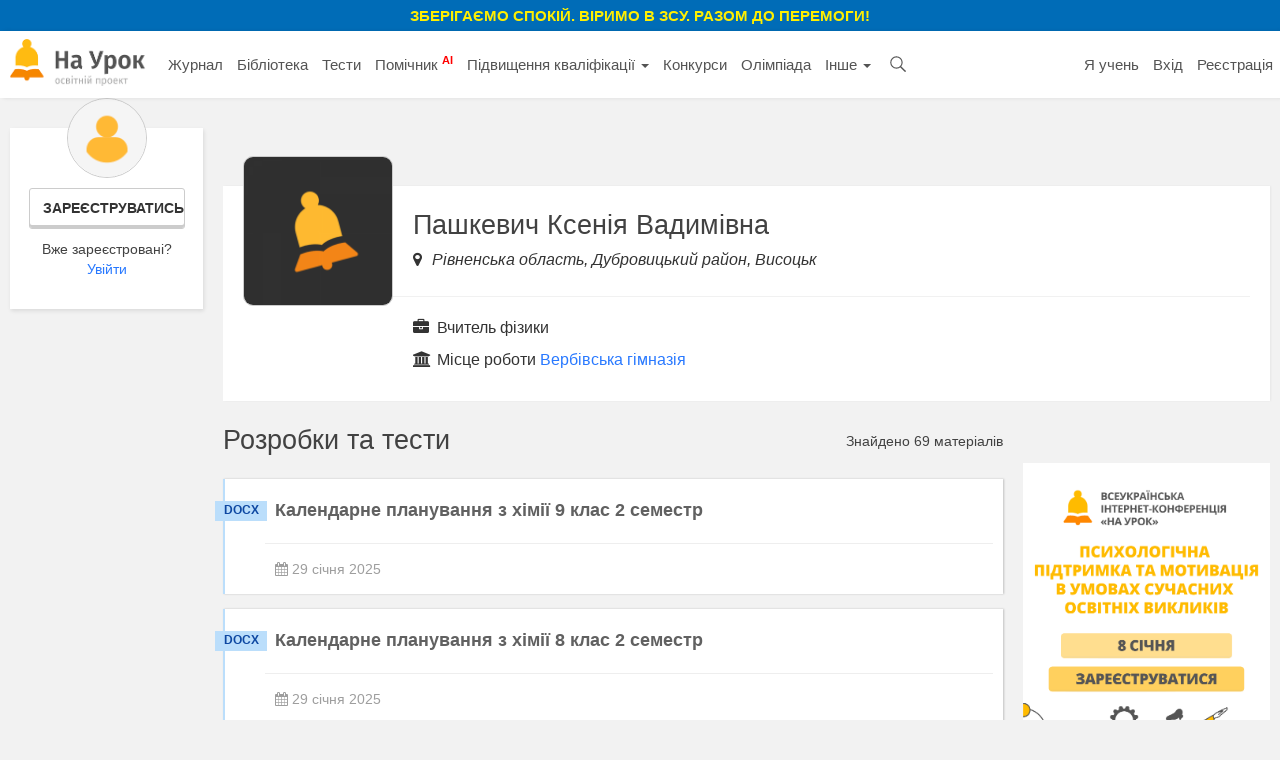

--- FILE ---
content_type: text/html; charset=UTF-8
request_url: https://naurok.com.ua/profile/1852587
body_size: 12297
content:
<!DOCTYPE html>
<html lang="uk-UA">

<head>
    <meta charset="UTF-8">
    <meta http-equiv="X-UA-Compatible" content="IE=edge">
    <meta name="viewport" content="width=device-width, initial-scale=1">
    <meta name="mobile-web-app-capable" content="yes">
    <meta name="apple-mobile-web-app-capable" content="yes">
    <meta name="apple-mobile-web-app-status-bar-style" content="black">
    <meta name="apple-mobile-web-app-title" content="На Урок!">
    <meta name="msapplication-TileColor" content="#5362c2">
    <meta name="facebook-domain-verification" content="9rk85qao66qua0tv6q7wqsh2d1v8nx" />
    <link rel="icon" href="/favicon.ico" type="image/x-icon" />
    <link rel="shortcut icon" href="/favicon.ico" type="image/x-icon" />
    <link rel="manifest" href="/manifest_push.json">

    <meta name="csrf-param" content="_csrf">
<meta name="csrf-token" content="6C-K-Uqnq8CZx-0kjyn1yI2VI28GXEYaaHrWSnzUWZuaadKJeczGttWWqBTDGcWZ-uVTLDASLy8mELUDSeIM7Q==">

    <title>Пашкевич Ксенія Вадимівна - матеріали користувача «На Урок»</title>
    <meta name="google-site-verification" content="_PAYSIZqXxorQuFLK8-yW4jkm-0L1wmWwzeF7nncqtU" />
    <meta name="p:domain_verify" content="e271d058d4ce5f3f27e95941cca71b49" />
    <!-- Global site tag (gtag.js) - Google Analytics -->
<script async src="https://www.googletagmanager.com/gtag/js?id=UA-108352460-1"></script>
<script>
  window.dataLayer = window.dataLayer || [];
  function gtag(){dataLayer.push(arguments);}
  gtag('js', new Date());

  gtag('config', 'UA-108352460-1');
</script>

<!-- Facebook Pixel Code -->
<script nonce="NBEUuxqg">
!function(f,b,e,v,n,t,s){if(f.fbq)return;n=f.fbq=function(){n.callMethod?
n.callMethod.apply(n,arguments):n.queue.push(arguments)};if(!f._fbq)f._fbq=n;
n.push=n;n.loaded=!0;n.version='2.0';n.queue=[];t=b.createElement(e);t.async=!0;
t.src=v;s=b.getElementsByTagName(e)[0];s.parentNode.insertBefore(t,s)}(window,
document,'script','https://connect.facebook.net/en_US/fbevents.js');

fbq('init', '2848658688748262');
fbq('set','agent','tmgoogletagmanager', '2848658688748262');
fbq('track', "PageView");
</script>
<noscript><img height="1" width="1" style="display:none"
src="https://www.facebook.com/tr?id=2848658688748262&ev=PageView&noscript=1"
/></noscript>
<!-- End Facebook Pixel Code →

<!-- Google Tag Manager -->
<script>(function(w,d,s,l,i){w[l]=w[l]||[];w[l].push({'gtm.start':
new Date().getTime(),event:'gtm.js'});var f=d.getElementsByTagName(s)[0],
j=d.createElement(s),dl=l!='dataLayer'?'&l='+l:'';j.async=true;j.src=
'https://www.googletagmanager.com/gtm.js?id='+i+dl;f.parentNode.insertBefore(j,f);
})(window,document,'script','dataLayer','GTM-KV2LQMH');</script>
<!-- End Google Tag Manager -->

    <meta name="description" content="Розробки та тести користувача сайту для вчителів «На Урок» - Пашкевич Ксенія Вадимівна Вчитель фізики">
<meta name="keywords" content="пашкевич, ксенія, вадимівна, матеріали, користувача">
<meta name="author">
<meta property="og:title" content="Пашкевич Ксенія Вадимівна - матеріали користувача «На Урок»">
<meta property="og:description" content="Розробки та тести користувача сайту для вчителів «На Урок» - Пашкевич Ксенія Вадимівна Вчитель фізики">
<meta property="og:type" content="website">
<meta property="og:url">
<meta property="og:image" content="">
<meta property="og:image:width" content="700">
<meta property="og:image:height" content="368">
<meta property="fb:app_id" content="589149888143238">
<meta property="og:locale" content="uk_UA">
<link href="https://naurok.com.ua/profile/1852587" rel="canonical">
<link href="/assets/f0db75bd7fb3b61fd5c2b967f1a77e3e/css/bootstrap.css" rel="stylesheet">
<link href="/css/site.full.css?v1.37.11" rel="stylesheet">
<link href="/css/latest.css?v13.16" rel="stylesheet">
<style>
                .cf-spinner{width:14px;height:14px;border:2px solid #ddd;border-top-color:#007bff;border-radius:50%;animation:cf-spin .8s linear infinite}
                @keyframes cf-spin{to{transform:rotate(360deg)}}
                button:disabled,.btn:disabled,.btn-orange:disabled{opacity:0.6;cursor:not-allowed;pointer-events:none}
                .cf-loader-text{display:flex;align-items:center;gap:6px;font-size:13px;color:#888;padding:8px 0;}
                [class*="field-"][class*="-turnstile"],[class*="field-"][class*="-turnstile"] *{position:absolute!important;left:-9999px!important;top:0!important;width:1px!important;height:1px!important;overflow:hidden!important;clip:rect(0,0,0,0)!important}
            </style>
<script src="https://challenges.cloudflare.com/turnstile/v0/api.js?render=explicit" async defer></script>
    <!-- Facebook Pixel Code -->
    <script>
        !function (f, b, e, v, n, t, s) {
            if (f.fbq) return; n = f.fbq = function () {
                n.callMethod ?
                n.callMethod.apply(n, arguments) : n.queue.push(arguments)
            };
            if (!f._fbq) f._fbq = n; n.push = n; n.loaded = !0; n.version = '2.0';
            n.queue = []; t = b.createElement(e); t.async = !0;
            t.src = v; s = b.getElementsByTagName(e)[0];
            s.parentNode.insertBefore(t, s)
        }(window, document, 'script',
            'https://connect.facebook.net/en_US/fbevents.js');
        fbq('init', '186487121900322');
        fbq('track', 'PageView');
    </script>
    <noscript><img height="1" width="1" style="display:none"
            src="https://www.facebook.com/tr?id=186487121900322&ev=PageView&noscript=1" /></noscript>
    <!-- End Facebook Pixel Code -->


        

</head>

<body><div class="header-promo-webinar hidden-xs" style="    font-weight: bold;
    background: #006cb7;
    padding: 5px;
    text-align: center;
    color: #ffef00;
    font-size: 15px;
    text-transform: uppercase;">
    <div style="font-weight:bold;">Зберігаємо спокій. Віримо в ЗСУ. Разом до перемоги!
    </div>
</div>
<!-- Google Tag Manager (noscript) -->
<noscript><iframe src="https://www.googletagmanager.com/ns.html?id=GTM-KV2LQMH"
height="0" width="0" style="display:none;visibility:hidden"></iframe></noscript>
<!-- End Google Tag Manager (noscript) -->


<div id="fb-root"></div>
<script>(function (d, s, id) {
        var js, fjs = d.getElementsByTagName(s)[0];
        if (d.getElementById(id)) return;
        js = d.createElement(s); js.id = id;
        js.src = 'https://connect.facebook.net/uk_UA/sdk.js#xfbml=1&version=v2.12&appId=202494839791576';
        fjs.parentNode.insertBefore(js, fjs);
    }(document, 'script', 'facebook-jssdk'));</script>
<nav id="w0" class="navbar-inverse navbar-static-top main-nav navbar"><div class="container-fluid"><div class="navbar-header"><button type="button" class="navbar-toggle" data-toggle="collapse" data-target="#w0-collapse"><span class="sr-only">Toggle navigation</span>
<span class="icon-bar"></span>
<span class="icon-bar"></span>
<span class="icon-bar"></span></button><a class="navbar-brand" href="/"><img src="/img/logo4.png" height="47" alt="На Урок для вчителя" /></a></div><div id="w0-collapse" class="collapse navbar-collapse"><ul id="w1" class="navbar-nav nav"><li class="menu-item"><a href="/journal">Журнал</a></li>
<li class="menu-item"><a href="/biblioteka">Бібліотека</a></li>
<li class="menu-item"><a href="/test">Тести</a></li>
<li class="menu-item"><a href="/assistant">Помічник <sup style="color:red; font-weight:bold;">AI</sup></a></li>
<li class="menu-item dropdown dropdown"><a class="dropdown-toggle" href="/upgrade" data-toggle="dropdown">Підвищення кваліфікації <span class="caret"></span></a><ul id="w2" class="dropdown-menu"><li><a href="/upgrade" tabindex="-1">Всі можливості</a></li>
<li><a href="/webinar" tabindex="-1">Вебінари</a></li>
<li><a href="/conference" tabindex="-1">Конференції</a></li>
<li><a href="/courses" tabindex="-1">Курси</a></li></ul></li>
<li class="menu-item"><a href="/konkurs">Конкурси</a></li>
<li class="menu-item"><a href="/olimpiada">Олімпіада</a></li>
<li class="menu-item dropdown dropdown"><a class="dropdown-toggle" href="#" data-toggle="dropdown">Інше <span class="caret"></span></a><ul id="w3" class="dropdown-menu"><li class="menu-item"><a href="/chat" tabindex="-1">Чат <sup style="color:red; font-weight:bold;">AI</sup></a></li>
<li><a href="/labs" tabindex="-1">Лабораторні</a></li>
<li><a href="/project" tabindex="-1">Проєкти</a></li></ul></li>
<li class="menu-item search-menu-item"><a class="head-search-icon" href="javascript:void(0)" onClick="$('.head-search-input').show(); $('.menu-item').hide();"></a></li>
<li><form class="navbar-form head-search-input" action="/site/search" role="search">
                           <div class="head-search-group">
                              <input type="text" name="q" placeholder="Введіть запит" class="form-control" value="" />
                              <button class="head-search-button">&nbsp;</button>
                              <span onClick="$('.head-search-input').hide();  $('.menu-item').show();" class="close-search-form">×</span>
                          </div>

                </form></li></ul><ul id="w4" class="navbar-nav navbar-right nav"><li class="hidden-sm"><a href="https://naurok.ua/start">Я учень</a></li>
<li><a href="/login">Вхід</a></li>
<li class="hidden-sm"><a href="/registration">Реєстрація</a></li></ul></div></div></nav>
       <div class="container-fluid">
                
<div class="library">

        <div class="row">
            <div class="col-md-2">
                                <div class="personal-sidebar profile-sidebar" style="margin-top:0;">
                                            <div class="profile-info">
                            <img class="profile-avatar" src="/img/default-avatar.png" />
                            <div class="profile-reginfo"><a href="#" data-toggle="modal" data-target="#registration" class="btn btn-default btn-sm btn-block">Зареєструватись</a>Вже зареєстровані?<br /><a href="/login">Увійти</a></div>
                        </div>
                    
                </div>
            </div>
            <div class="col-md-10">
                    
                <div class="content-block profile-content-block">
                        <div class="profile-head">
                            <img class="profile-avatar" src="/uploads/avatars/2.png" />
                            <div class="profile-short-about">
                            <h1 class="h1-block">Пашкевич Ксенія Вадимівна</h1>
                                                            <div class="profile-location">
                                    <i class="fa fa-map-marker" aria-hidden="true"></i> Рівненська область, Дубровицький район, Висоцьк                                </div>
                                                        </div>
                        </div>
                        <div class="profile-full-about">
                                                            <div class="profile-info-line profile-position">
                                    <i class="fa fa-briefcase" aria-hidden="true"></i> Вчитель фізики                                </div>
                                                                                    <div class="profile-info-line profile-school">
                                    <i class="fa fa-university" aria-hidden="true"></i> Місце роботи <a href="/school/11345">Вербівська гімназія</a>                                </div>
                                                                </div>
                </div>
                                <div class="row">
                    <div class="col-md-9">
                        <div class="row personal-head" style="margin-top:15px;">
                            <div class=" col-md-8">
                                <div class="h1-title">Розробки та тести</div>
                            </div>
                                                        <div class="col-md-4">
                                <div class="count text-right">Знайдено 69 матеріалів</div>
                            </div>
                                                    </div>
                        <div class="items">
                                                    <div class="file-item docx">
                <div class="filetype">docx</div>
                <div class="row">
                    <div class="col-md-12">
                        <div class="headline"><a href="/kalendarne-planuvannya-z-himi-9-klas-2-semestr-449759.html">Календарне планування з хімії 9 клас 2 семестр</a></div>
                    </div>
                </div>
                <div class="bottom">
                    <div class="row">
                        <div class="col-md-6 col-sm-6 col-xs-12">
                            <div class="meta">
                                <span style="margin-left:0;"><i class="fa fa-calendar" aria-hidden="true"></i> 29 січня 2025</span>
                            </div>
                        </div>
                    </div>
                </div>
            </div>
                                <div class="file-item docx">
                <div class="filetype">docx</div>
                <div class="row">
                    <div class="col-md-12">
                        <div class="headline"><a href="/kalendarne-planuvannya-z-himi-8-klas-2-semestr-449758.html">Календарне планування з хімії 8 клас 2 семестр</a></div>
                    </div>
                </div>
                <div class="bottom">
                    <div class="row">
                        <div class="col-md-6 col-sm-6 col-xs-12">
                            <div class="meta">
                                <span style="margin-left:0;"><i class="fa fa-calendar" aria-hidden="true"></i> 29 січня 2025</span>
                            </div>
                        </div>
                    </div>
                </div>
            </div>
                                <div class="file-item doc">
                <div class="filetype">doc</div>
                <div class="row">
                    <div class="col-md-12">
                        <div class="headline"><a href="/kalendarno-tematichne-planuvannya-z-himi-7-klas-2-semestr-nush-449753.html">Календарно-тематичне планування  з хімії 7 клас 2 семестр НУШ</a></div>
                    </div>
                </div>
                <div class="bottom">
                    <div class="row">
                        <div class="col-md-6 col-sm-6 col-xs-12">
                            <div class="meta">
                                <span style="margin-left:0;"><i class="fa fa-calendar" aria-hidden="true"></i> 29 січня 2025</span>
                            </div>
                        </div>
                    </div>
                </div>
            </div>
                                <div class="file-item docx">
                <div class="filetype">docx</div>
                <div class="row">
                    <div class="col-md-12">
                        <div class="headline"><a href="/kalendarne-planuvannya-fizika-9-klas-do-pidruchnika-v-d-sirotyuka-2-semestr-449751.html">Календарне планування Фізика 9 клас (До підручника В. Д. Сиротюка) 2 семестр</a></div>
                    </div>
                </div>
                <div class="bottom">
                    <div class="row">
                        <div class="col-md-6 col-sm-6 col-xs-12">
                            <div class="meta">
                                <span style="margin-left:0;"><i class="fa fa-calendar" aria-hidden="true"></i> 29 січня 2025</span>
                            </div>
                        </div>
                    </div>
                </div>
            </div>
                                <div class="file-item docx">
                <div class="filetype">docx</div>
                <div class="row">
                    <div class="col-md-12">
                        <div class="headline"><a href="/kalendarno-tematichne-planuvannya-fizika-8-klas-445970.html">Календарно-тематичне планування фізика 8 клас</a></div>
                    </div>
                </div>
                <div class="bottom">
                    <div class="row">
                        <div class="col-md-6 col-sm-6 col-xs-12">
                            <div class="meta">
                                <span style="margin-left:0;"><i class="fa fa-calendar" aria-hidden="true"></i> 14 січня 2025</span>
                            </div>
                        </div>
                    </div>
                </div>
            </div>
                                <div class="file-item docx">
                <div class="filetype">docx</div>
                <div class="row">
                    <div class="col-md-12">
                        <div class="headline"><a href="/kalendarno-tematichne-planuvannya-9-klas-fizika-1-semestr-445969.html">Календарно-тематичне планування 9 клас фізика 1 семестр</a></div>
                    </div>
                </div>
                <div class="bottom">
                    <div class="row">
                        <div class="col-md-6 col-sm-6 col-xs-12">
                            <div class="meta">
                                <span style="margin-left:0;"><i class="fa fa-calendar" aria-hidden="true"></i> 14 січня 2025</span>
                            </div>
                        </div>
                    </div>
                </div>
            </div>
                                <div class="file-item docx">
                <div class="filetype">docx</div>
                <div class="row">
                    <div class="col-md-12">
                        <div class="headline"><a href="/kalendarno-tematichne-planuvannya-fizika-7-klas-1-semestr-445968.html">Календарно-тематичне планування фізика 7 клас 1 семестр</a></div>
                    </div>
                </div>
                <div class="bottom">
                    <div class="row">
                        <div class="col-md-6 col-sm-6 col-xs-12">
                            <div class="meta">
                                <span style="margin-left:0;"><i class="fa fa-calendar" aria-hidden="true"></i> 14 січня 2025</span>
                            </div>
                        </div>
                    </div>
                </div>
            </div>
                                <div class="file-item docx">
                <div class="filetype">docx</div>
                <div class="row">
                    <div class="col-md-12">
                        <div class="headline"><a href="/kalendarne-planuvannya-z-himi-8-klas-1-semestr-423913.html">Календарне планування з хімії 8 клас 1 семестр</a></div>
                    </div>
                </div>
                <div class="bottom">
                    <div class="row">
                        <div class="col-md-6 col-sm-6 col-xs-12">
                            <div class="meta">
                                <span style="margin-left:0;"><i class="fa fa-calendar" aria-hidden="true"></i> 3 жовтня 2024</span>
                            </div>
                        </div>
                    </div>
                </div>
            </div>
                                <div class="file-item docx">
                <div class="filetype">docx</div>
                <div class="row">
                    <div class="col-md-12">
                        <div class="headline"><a href="/kalendarne-planuvannya-z-himi-9-klas-1-semestr-423912.html">Календарне планування з хімії 9 клас 1 семестр</a></div>
                    </div>
                </div>
                <div class="bottom">
                    <div class="row">
                        <div class="col-md-6 col-sm-6 col-xs-12">
                            <div class="meta">
                                <span style="margin-left:0;"><i class="fa fa-calendar" aria-hidden="true"></i> 3 жовтня 2024</span>
                            </div>
                        </div>
                    </div>
                </div>
            </div>
                                <div class="file-item docx">
                <div class="filetype">docx</div>
                <div class="row">
                    <div class="col-md-12">
                        <div class="headline"><a href="/kalendarne-planuvannya-z-fiziki-9-klas-420866.html">Календарне планування з фізики 9 клас</a></div>
                    </div>
                </div>
                <div class="bottom">
                    <div class="row">
                        <div class="col-md-6 col-sm-6 col-xs-12">
                            <div class="meta">
                                <span style="margin-left:0;"><i class="fa fa-calendar" aria-hidden="true"></i> 10 вересня 2024</span>
                            </div>
                        </div>
                    </div>
                </div>
            </div>
                                <div class="file-item docx">
                <div class="filetype">docx</div>
                <div class="row">
                    <div class="col-md-12">
                        <div class="headline"><a href="/kalendarne-planuvannya-z-himi-9-klas-2-semestr-399718.html">Календарне планування з хімії 9 клас 2 семестр</a></div>
                    </div>
                </div>
                <div class="bottom">
                    <div class="row">
                        <div class="col-md-6 col-sm-6 col-xs-12">
                            <div class="meta">
                                <span style="margin-left:0;"><i class="fa fa-calendar" aria-hidden="true"></i> 27 лютого 2024</span>
                            </div>
                        </div>
                    </div>
                </div>
            </div>
                                <div class="file-item docx">
                <div class="filetype">docx</div>
                <div class="row">
                    <div class="col-md-12">
                        <div class="headline"><a href="/kalendarne-planuvannya-z-himi-8-klas-2-semestr-399716.html">Календарне планування з хімії 8 клас 2 семестр</a></div>
                    </div>
                </div>
                <div class="bottom">
                    <div class="row">
                        <div class="col-md-6 col-sm-6 col-xs-12">
                            <div class="meta">
                                <span style="margin-left:0;"><i class="fa fa-calendar" aria-hidden="true"></i> 27 лютого 2024</span>
                            </div>
                        </div>
                    </div>
                </div>
            </div>
                                <div class="file-item doc">
                <div class="filetype">doc</div>
                <div class="row">
                    <div class="col-md-12">
                        <div class="headline"><a href="/kalendarne-planuvannya-z-himi-7-klas-2-semestr-399715.html">Календарне планування з хімії 7 клас 2 семестр</a></div>
                    </div>
                </div>
                <div class="bottom">
                    <div class="row">
                        <div class="col-md-6 col-sm-6 col-xs-12">
                            <div class="meta">
                                <span style="margin-left:0;"><i class="fa fa-calendar" aria-hidden="true"></i> 27 лютого 2024</span>
                            </div>
                        </div>
                    </div>
                </div>
            </div>
                                <div class="file-item docx">
                <div class="filetype">docx</div>
                <div class="row">
                    <div class="col-md-12">
                        <div class="headline"><a href="/kalendarne-planuvannya-z-fiziki-9-klas-2-semestr-399711.html">Календарне планування з фізики 9 клас 2 семестр</a></div>
                    </div>
                </div>
                <div class="bottom">
                    <div class="row">
                        <div class="col-md-6 col-sm-6 col-xs-12">
                            <div class="meta">
                                <span style="margin-left:0;"><i class="fa fa-calendar" aria-hidden="true"></i> 27 лютого 2024</span>
                            </div>
                        </div>
                    </div>
                </div>
            </div>
                                <div class="file-item pptx">
                <div class="filetype">pptx</div>
                <div class="row">
                    <div class="col-md-12">
                        <div class="headline"><a href="/vischi-karbonovi-kisloti-stearinova-palmitinova-ole-nova-milo-yogo-sklad-miyna-diya-399708.html">Вищі карбонові кислоти: стеаринова, пальмітинова, олеїнова. Мило, його склад, мийна дія</a></div>
                    </div>
                </div>
                <div class="bottom">
                    <div class="row">
                        <div class="col-md-6 col-sm-6 col-xs-12">
                            <div class="meta">
                                <span style="margin-left:0;"><i class="fa fa-calendar" aria-hidden="true"></i> 27 лютого 2024</span>
                            </div>
                        </div>
                    </div>
                </div>
            </div>
                                <div class="file-item docx">
                <div class="filetype">docx</div>
                <div class="row">
                    <div class="col-md-12">
                        <div class="headline"><a href="/kalendarne-planuvannya-z-fiziki-8-klas-2-semestr-399706.html">Календарне планування з фізики 8 клас 2 семестр</a></div>
                    </div>
                </div>
                <div class="bottom">
                    <div class="row">
                        <div class="col-md-6 col-sm-6 col-xs-12">
                            <div class="meta">
                                <span style="margin-left:0;"><i class="fa fa-calendar" aria-hidden="true"></i> 27 лютого 2024</span>
                            </div>
                        </div>
                    </div>
                </div>
            </div>
                                <div class="file-item docx">
                <div class="filetype">docx</div>
                <div class="row">
                    <div class="col-md-12">
                        <div class="headline"><a href="/kalendarne-planuvannya-z-fiziki-7-klas-2-semestr-399704.html">Календарне планування з фізики 7 клас 2 семестр</a></div>
                    </div>
                </div>
                <div class="bottom">
                    <div class="row">
                        <div class="col-md-6 col-sm-6 col-xs-12">
                            <div class="meta">
                                <span style="margin-left:0;"><i class="fa fa-calendar" aria-hidden="true"></i> 27 лютого 2024</span>
                            </div>
                        </div>
                    </div>
                </div>
            </div>
                                <div class="file-item docx">
                <div class="filetype">docx</div>
                <div class="row">
                    <div class="col-md-12">
                        <div class="headline"><a href="/zhurnal-instruktazhiv-bezpeki-zhittediyalnosti-384979.html">Журнал інструктажів безпеки життєдіяльності</a></div>
                    </div>
                </div>
                <div class="bottom">
                    <div class="row">
                        <div class="col-md-6 col-sm-6 col-xs-12">
                            <div class="meta">
                                <span style="margin-left:0;"><i class="fa fa-calendar" aria-hidden="true"></i> 3 січня 2024</span>
                            </div>
                        </div>
                    </div>
                </div>
            </div>
                                <div class="file-item docx">
                <div class="filetype">docx</div>
                <div class="row">
                    <div class="col-md-12">
                        <div class="headline"><a href="/kalendarne-planuvannya-z-fiziki-11-klas-2-semestr-340468.html">Календарне планування з фізики 11 клас 2 семестр</a></div>
                    </div>
                </div>
                <div class="bottom">
                    <div class="row">
                        <div class="col-md-6 col-sm-6 col-xs-12">
                            <div class="meta">
                                <span style="margin-left:0;"><i class="fa fa-calendar" aria-hidden="true"></i> 14 березня 2023</span>
                            </div>
                        </div>
                    </div>
                </div>
            </div>
                                <div class="file-item docx">
                <div class="filetype">docx</div>
                <div class="row">
                    <div class="col-md-12">
                        <div class="headline"><a href="/kalendarne-planuvannya-z-fiziki-10-klas-2-semestr-340464.html">Календарне планування з фізики 10 клас 2 семестр</a></div>
                    </div>
                </div>
                <div class="bottom">
                    <div class="row">
                        <div class="col-md-6 col-sm-6 col-xs-12">
                            <div class="meta">
                                <span style="margin-left:0;"><i class="fa fa-calendar" aria-hidden="true"></i> 14 березня 2023</span>
                            </div>
                        </div>
                    </div>
                </div>
            </div>
                                <div class="file-item docx">
                <div class="filetype">docx</div>
                <div class="row">
                    <div class="col-md-12">
                        <div class="headline"><a href="/kalendarne-planuvannya-z-fiziki-9-klas-2-semestr-340457.html">Календарне планування з фізики 9 клас 2 семестр</a></div>
                    </div>
                </div>
                <div class="bottom">
                    <div class="row">
                        <div class="col-md-6 col-sm-6 col-xs-12">
                            <div class="meta">
                                <span style="margin-left:0;"><i class="fa fa-calendar" aria-hidden="true"></i> 14 березня 2023</span>
                            </div>
                        </div>
                    </div>
                </div>
            </div>
                                <div class="file-item docx">
                <div class="filetype">docx</div>
                <div class="row">
                    <div class="col-md-12">
                        <div class="headline"><a href="/kalendarne-planuvannya-z-fiziki-8-klas-2-semestr-340456.html">Календарне планування з фізики 8 клас 2 семестр</a></div>
                    </div>
                </div>
                <div class="bottom">
                    <div class="row">
                        <div class="col-md-6 col-sm-6 col-xs-12">
                            <div class="meta">
                                <span style="margin-left:0;"><i class="fa fa-calendar" aria-hidden="true"></i> 14 березня 2023</span>
                            </div>
                        </div>
                    </div>
                </div>
            </div>
                                <div class="file-item docx">
                <div class="filetype">docx</div>
                <div class="row">
                    <div class="col-md-12">
                        <div class="headline"><a href="/kalendarne-planuvannya-z-fiziki-7-klas-2-semestr-340455.html">Календарне планування з фізики 7 клас 2 семестр</a></div>
                    </div>
                </div>
                <div class="bottom">
                    <div class="row">
                        <div class="col-md-6 col-sm-6 col-xs-12">
                            <div class="meta">
                                <span style="margin-left:0;"><i class="fa fa-calendar" aria-hidden="true"></i> 14 березня 2023</span>
                            </div>
                        </div>
                    </div>
                </div>
            </div>
                                <div class="file-item zip">
                <div class="filetype">ТЕСТ</div>
                <div class="row">
                    <div class="col-md-12">
                        <div class="headline"><a href="/test/zakoni-vidbivannya-1953575.html">Закони відбивання</a></div>
                    </div>
                </div>
                <div class="bottom">
                    <div class="row">
                        <div class="col-md-6 col-sm-6 col-xs-12">
                            <div class="meta">
                                <span style="margin-left:0;"><i class="fa fa-calendar" aria-hidden="true"></i> 24 січня 2023</span>
                            </div>
                        </div>
                    </div>
                </div>
            </div>
                                <div class="file-item docx">
                <div class="filetype">docx</div>
                <div class="row">
                    <div class="col-md-12">
                        <div class="headline"><a href="/kalendarne-planuvannya-z-fiziki-10-klas-1-semestr-301446.html">Календарне планування з фізики 10 клас 1 семестр</a></div>
                    </div>
                </div>
                <div class="bottom">
                    <div class="row">
                        <div class="col-md-6 col-sm-6 col-xs-12">
                            <div class="meta">
                                <span style="margin-left:0;"><i class="fa fa-calendar" aria-hidden="true"></i> 25 вересня 2022</span>
                            </div>
                        </div>
                    </div>
                </div>
            </div>
                                <div class="file-item docx">
                <div class="filetype">docx</div>
                <div class="row">
                    <div class="col-md-12">
                        <div class="headline"><a href="/kalendarne-planuvannya-z-astronomi-11-klas-1-semestr-301443.html">Календарне планування з астрономії 11 клас 1 семестр</a></div>
                    </div>
                </div>
                <div class="bottom">
                    <div class="row">
                        <div class="col-md-6 col-sm-6 col-xs-12">
                            <div class="meta">
                                <span style="margin-left:0;"><i class="fa fa-calendar" aria-hidden="true"></i> 25 вересня 2022</span>
                            </div>
                        </div>
                    </div>
                </div>
            </div>
                                <div class="file-item ppt">
                <div class="filetype">ppt</div>
                <div class="row">
                    <div class="col-md-12">
                        <div class="headline"><a href="/poslidovne-ta-paralelne-z-ednannya-providnikiv-vprava-32-prezentaciya-299385.html">Послідовне та паралельне з'єднання провідників. Вправа 32. Презентація</a></div>
                    </div>
                </div>
                <div class="bottom">
                    <div class="row">
                        <div class="col-md-6 col-sm-6 col-xs-12">
                            <div class="meta">
                                <span style="margin-left:0;"><i class="fa fa-calendar" aria-hidden="true"></i> 5 вересня 2022</span>
                            </div>
                        </div>
                    </div>
                </div>
            </div>
                                <div class="file-item pptx">
                <div class="filetype">pptx</div>
                <div class="row">
                    <div class="col-md-12">
                        <div class="headline"><a href="/rozv-yazuvannya-zadach-vprava-nomer-31-prezentaciya-299384.html">Розв'язування задач (Вправа номер 31) Презентація</a></div>
                    </div>
                </div>
                <div class="bottom">
                    <div class="row">
                        <div class="col-md-6 col-sm-6 col-xs-12">
                            <div class="meta">
                                <span style="margin-left:0;"><i class="fa fa-calendar" aria-hidden="true"></i> 5 вересня 2022</span>
                            </div>
                        </div>
                    </div>
                </div>
            </div>
                                <div class="file-item pptx">
                <div class="filetype">pptx</div>
                <div class="row">
                    <div class="col-md-12">
                        <div class="headline"><a href="/kilkisniy-sklad-rozchinu-masova-chastka-rozchineno-rechovini-prezentaciya-299383.html">Кількісний склад розчину. Масова частка  розчиненої  речовини. Презентація</a></div>
                    </div>
                </div>
                <div class="bottom">
                    <div class="row">
                        <div class="col-md-6 col-sm-6 col-xs-12">
                            <div class="meta">
                                <span style="margin-left:0;"><i class="fa fa-calendar" aria-hidden="true"></i> 5 вересня 2022</span>
                            </div>
                        </div>
                    </div>
                </div>
            </div>
                                <div class="file-item pptx">
                <div class="filetype">pptx</div>
                <div class="row">
                    <div class="col-md-12">
                        <div class="headline"><a href="/rozv-yazuvannya-zadach-z-temi-poslidovne-z-ednannya-providnikiv-295556.html">Розв’язування задач з теми Послідовне з’єднання провідників</a></div>
                    </div>
                </div>
                <div class="bottom">
                    <div class="row">
                        <div class="col-md-6 col-sm-6 col-xs-12">
                            <div class="meta">
                                <span style="margin-left:0;"><i class="fa fa-calendar" aria-hidden="true"></i> 21 червня 2022</span>
                            </div>
                        </div>
                    </div>
                </div>
            </div>
                                <div class="file-item ppt">
                <div class="filetype">ppt</div>
                <div class="row">
                    <div class="col-md-12">
                        <div class="headline"><a href="/poslidovne-ta-paralelne-z-ednannya-providnikiv-295555.html">Послідовне та паралельне  з'єднання провідників</a></div>
                    </div>
                </div>
                <div class="bottom">
                    <div class="row">
                        <div class="col-md-6 col-sm-6 col-xs-12">
                            <div class="meta">
                                <span style="margin-left:0;"><i class="fa fa-calendar" aria-hidden="true"></i> 21 червня 2022</span>
                            </div>
                        </div>
                    </div>
                </div>
            </div>
                                <div class="file-item pptx">
                <div class="filetype">pptx</div>
                <div class="row">
                    <div class="col-md-12">
                        <div class="headline"><a href="/mehanichna-robota-odinicya-roboti-rozv-yazuvannya-zadach-295553.html">Механічна робота. Одиниця роботи Розв'язування задач</a></div>
                    </div>
                </div>
                <div class="bottom">
                    <div class="row">
                        <div class="col-md-6 col-sm-6 col-xs-12">
                            <div class="meta">
                                <span style="margin-left:0;"><i class="fa fa-calendar" aria-hidden="true"></i> 21 червня 2022</span>
                            </div>
                        </div>
                    </div>
                </div>
            </div>
                                <div class="file-item ppt">
                <div class="filetype">ppt</div>
                <div class="row">
                    <div class="col-md-12">
                        <div class="headline"><a href="/prezentaciya-na-temu-vidi-samostiynih-gazovih-rozryadiv-295552.html">Презентація на тему “Види самостійних  газових розрядів”</a></div>
                    </div>
                </div>
                <div class="bottom">
                    <div class="row">
                        <div class="col-md-6 col-sm-6 col-xs-12">
                            <div class="meta">
                                <span style="margin-left:0;"><i class="fa fa-calendar" aria-hidden="true"></i> 21 червня 2022</span>
                            </div>
                        </div>
                    </div>
                </div>
            </div>
                                <div class="file-item pptx">
                <div class="filetype">pptx</div>
                <div class="row">
                    <div class="col-md-12">
                        <div class="headline"><a href="/pidsumkovi-zadachi-z-himi-pidgotovka-do-kontrolno-295551.html">Підсумкові задачі з хімії (підготовка до контрольної)</a></div>
                    </div>
                </div>
                <div class="bottom">
                    <div class="row">
                        <div class="col-md-6 col-sm-6 col-xs-12">
                            <div class="meta">
                                <span style="margin-left:0;"><i class="fa fa-calendar" aria-hidden="true"></i> 21 червня 2022</span>
                            </div>
                        </div>
                    </div>
                </div>
            </div>
                                <div class="file-item pptx">
                <div class="filetype">pptx</div>
                <div class="row">
                    <div class="col-md-12">
                        <div class="headline"><a href="/suma-neskinchenno-geometrichno-progresi-yakscho-q-291829.html">Сума нескінченної геометричної прогресії, якщо |q|</a></div>
                    </div>
                </div>
                <div class="bottom">
                    <div class="row">
                        <div class="col-md-6 col-sm-6 col-xs-12">
                            <div class="meta">
                                <span style="margin-left:0;"><i class="fa fa-calendar" aria-hidden="true"></i> 4 травня 2022</span>
                            </div>
                        </div>
                    </div>
                </div>
            </div>
                                <div class="file-item pptx">
                <div class="filetype">pptx</div>
                <div class="row">
                    <div class="col-md-12">
                        <div class="headline"><a href="/rozrahunok-oporu-providnika-pitomiy-opir-rechovini-reostati-rozv-yazuvannya-zadach-291264.html">Розрахунок опору провідника. Питомий опір речовини. Реостати. Розв'язування задач</a></div>
                    </div>
                </div>
                <div class="bottom">
                    <div class="row">
                        <div class="col-md-6 col-sm-6 col-xs-12">
                            <div class="meta">
                                <span style="margin-left:0;"><i class="fa fa-calendar" aria-hidden="true"></i> 27 квітня 2022</span>
                            </div>
                        </div>
                    </div>
                </div>
            </div>
                                <div class="file-item ppt">
                <div class="filetype">ppt</div>
                <div class="row">
                    <div class="col-md-12">
                        <div class="headline"><a href="/geometrichna-progresiya-291263.html">Геометрична прогресія</a></div>
                    </div>
                </div>
                <div class="bottom">
                    <div class="row">
                        <div class="col-md-6 col-sm-6 col-xs-12">
                            <div class="meta">
                                <span style="margin-left:0;"><i class="fa fa-calendar" aria-hidden="true"></i> 27 квітня 2022</span>
                            </div>
                        </div>
                    </div>
                </div>
            </div>
                                <div class="file-item ppt">
                <div class="filetype">ppt</div>
                <div class="row">
                    <div class="col-md-12">
                        <div class="headline"><a href="/inercialni-sistemi-vidliku-pershiy-ta-drugiy-zakoni-nyutona-prezentaciya-290448.html">Інерціальні системи відліку. Перший та другий закони Ньютона презентація</a></div>
                    </div>
                </div>
                <div class="bottom">
                    <div class="row">
                        <div class="col-md-6 col-sm-6 col-xs-12">
                            <div class="meta">
                                <span style="margin-left:0;"><i class="fa fa-calendar" aria-hidden="true"></i> 14 квітня 2022</span>
                            </div>
                        </div>
                    </div>
                </div>
            </div>
                                <div class="file-item pptx">
                <div class="filetype">pptx</div>
                <div class="row">
                    <div class="col-md-12">
                        <div class="headline"><a href="/rozrahunok-oporu-providnika-pitomiy-opir-rechovini-reostati-prezentaciya-290447.html">Розрахунок опору провідника. Питомий опір речовини. Реостати презентація</a></div>
                    </div>
                </div>
                <div class="bottom">
                    <div class="row">
                        <div class="col-md-6 col-sm-6 col-xs-12">
                            <div class="meta">
                                <span style="margin-left:0;"><i class="fa fa-calendar" aria-hidden="true"></i> 14 квітня 2022</span>
                            </div>
                        </div>
                    </div>
                </div>
            </div>
                                <div class="file-item pptx">
                <div class="filetype">pptx</div>
                <div class="row">
                    <div class="col-md-12">
                        <div class="headline"><a href="/sudnoplavstvo-ta-povitroplavannya-prezentaciya-290446.html">Судноплавство та повітроплавання презентація</a></div>
                    </div>
                </div>
                <div class="bottom">
                    <div class="row">
                        <div class="col-md-6 col-sm-6 col-xs-12">
                            <div class="meta">
                                <span style="margin-left:0;"><i class="fa fa-calendar" aria-hidden="true"></i> 14 квітня 2022</span>
                            </div>
                        </div>
                    </div>
                </div>
            </div>
                                <div class="file-item docx">
                <div class="filetype">docx</div>
                <div class="row">
                    <div class="col-md-12">
                        <div class="headline"><a href="/kontrolna-robota-z-fiziki-9-klas-mehanichni-ta-elektromagnitni-hvili-284419.html">Контрольна робота з фізики 9 клас «Механічні та електромагнітні хвилі»</a></div>
                    </div>
                </div>
                <div class="bottom">
                    <div class="row">
                        <div class="col-md-6 col-sm-6 col-xs-12">
                            <div class="meta">
                                <span style="margin-left:0;"><i class="fa fa-calendar" aria-hidden="true"></i> 18 лютого 2022</span>
                            </div>
                        </div>
                    </div>
                </div>
            </div>
                                <div class="file-item docx">
                <div class="filetype">docx</div>
                <div class="row">
                    <div class="col-md-12">
                        <div class="headline"><a href="/kalendarne-planuvannya-z-geometri-9-klas-2-semestr-284412.html">Календарне планування з геометрії 9 клас 2 семестр</a></div>
                    </div>
                </div>
                <div class="bottom">
                    <div class="row">
                        <div class="col-md-6 col-sm-6 col-xs-12">
                            <div class="meta">
                                <span style="margin-left:0;"><i class="fa fa-calendar" aria-hidden="true"></i> 18 лютого 2022</span>
                            </div>
                        </div>
                    </div>
                </div>
            </div>
                                <div class="file-item docx">
                <div class="filetype">docx</div>
                <div class="row">
                    <div class="col-md-12">
                        <div class="headline"><a href="/kontrolna-robota-fizika-8-klas-elektrichne-pole-284411.html">Контрольна робота фізика 8 клас Електричне поле</a></div>
                    </div>
                </div>
                <div class="bottom">
                    <div class="row">
                        <div class="col-md-6 col-sm-6 col-xs-12">
                            <div class="meta">
                                <span style="margin-left:0;"><i class="fa fa-calendar" aria-hidden="true"></i> 18 лютого 2022</span>
                            </div>
                        </div>
                    </div>
                </div>
            </div>
                                <div class="file-item docx">
                <div class="filetype">docx</div>
                <div class="row">
                    <div class="col-md-12">
                        <div class="headline"><a href="/kontrolna-robota-fizika-atoma-ta-atomnogo-yadra-283481.html">Контрольна робота фізика атома та атомного ядра</a></div>
                    </div>
                </div>
                <div class="bottom">
                    <div class="row">
                        <div class="col-md-6 col-sm-6 col-xs-12">
                            <div class="meta">
                                <span style="margin-left:0;"><i class="fa fa-calendar" aria-hidden="true"></i> 15 лютого 2022</span>
                            </div>
                        </div>
                    </div>
                </div>
            </div>
                                <div class="file-item zip">
                <div class="filetype">ТЕСТ</div>
                <div class="row">
                    <div class="col-md-12">
                        <div class="headline"><a href="/test/elektrichniy-strum-di-elektrichnogo-strumu-1303467.html">Електричний струм. Дії електричного струму</a></div>
                    </div>
                </div>
                <div class="bottom">
                    <div class="row">
                        <div class="col-md-6 col-sm-6 col-xs-12">
                            <div class="meta">
                                <span style="margin-left:0;"><i class="fa fa-calendar" aria-hidden="true"></i> 13 лютого 2022</span>
                            </div>
                        </div>
                    </div>
                </div>
            </div>
                                <div class="file-item zip">
                <div class="filetype">ТЕСТ</div>
                <div class="row">
                    <div class="col-md-12">
                        <div class="headline"><a href="/test/spolucheni-posudini-manometri-1303267.html">Сполучені посудини. Манометри</a></div>
                    </div>
                </div>
                <div class="bottom">
                    <div class="row">
                        <div class="col-md-6 col-sm-6 col-xs-12">
                            <div class="meta">
                                <span style="margin-left:0;"><i class="fa fa-calendar" aria-hidden="true"></i> 13 лютого 2022</span>
                            </div>
                        </div>
                    </div>
                </div>
            </div>
                                <div class="file-item docx">
                <div class="filetype">docx</div>
                <div class="row">
                    <div class="col-md-12">
                        <div class="headline"><a href="/kontrolna-robota-z-algebri-279443.html">Контрольна робота з алгебри</a></div>
                    </div>
                </div>
                <div class="bottom">
                    <div class="row">
                        <div class="col-md-6 col-sm-6 col-xs-12">
                            <div class="meta">
                                <span style="margin-left:0;"><i class="fa fa-calendar" aria-hidden="true"></i> 3 лютого 2022</span>
                            </div>
                        </div>
                    </div>
                </div>
            </div>
                                <div class="file-item doc">
                <div class="filetype">doc</div>
                <div class="row">
                    <div class="col-md-12">
                        <div class="headline"><a href="/kalendarne-planuvannya-z-himi-7-klas-2-semestr-278005.html">Календарне планування з хімії 7 клас 2 семестр</a></div>
                    </div>
                </div>
                <div class="bottom">
                    <div class="row">
                        <div class="col-md-6 col-sm-6 col-xs-12">
                            <div class="meta">
                                <span style="margin-left:0;"><i class="fa fa-calendar" aria-hidden="true"></i> 31 січня 2022</span>
                            </div>
                        </div>
                    </div>
                </div>
            </div>
                                <div class="file-item pptx">
                <div class="filetype">pptx</div>
                <div class="row">
                    <div class="col-md-12">
                        <div class="headline"><a href="/radiaciyni-katastrofi-278003.html">Радіаційні катастрофи</a></div>
                    </div>
                </div>
                <div class="bottom">
                    <div class="row">
                        <div class="col-md-6 col-sm-6 col-xs-12">
                            <div class="meta">
                                <span style="margin-left:0;"><i class="fa fa-calendar" aria-hidden="true"></i> 31 січня 2022</span>
                            </div>
                        </div>
                    </div>
                </div>
            </div>
                                <div class="file-item ppt">
                <div class="filetype">ppt</div>
                <div class="row">
                    <div class="col-md-12">
                        <div class="headline"><a href="/prezentaciya-izotopi-radioaktivnist-276476.html">Презентація Ізотопи. Радіоактивність</a></div>
                    </div>
                </div>
                <div class="bottom">
                    <div class="row">
                        <div class="col-md-6 col-sm-6 col-xs-12">
                            <div class="meta">
                                <span style="margin-left:0;"><i class="fa fa-calendar" aria-hidden="true"></i> 25 січня 2022</span>
                            </div>
                        </div>
                    </div>
                </div>
            </div>
            <ul class="pagination"><li class="prev disabled"><span>&laquo;</span></li>
<li class="active"><a href="/profile/1852587" data-page="0">1</a></li>
<li><a href="/profile/1852587?storinka=2" data-page="1">2</a></li>
<li class="next"><a href="/profile/1852587?storinka=2" data-page="1">&raquo;</a></li></ul>                        </div>
                    </div>
                    <div class="col-md-3">
                        <div class="index-sidebar" style="margin-top:47px;">
                            <a class="show-time-item margbottom" href="/site/go/694"><img src="https://naurok.com.ua/uploads/banner/694/1767188270.png" width="100%" alt="" target="_blank"></a>
                                                                                    
                            <div class="promo-cert promo-cert-top">
                    <div class="promo-cert-preview">
                        <img src="/img/mart-cert-lg.png" />
                    </div>
                    <div class="promo-cert-name">Безкоштовний сертифікат<br />про публікацію авторської розробки</div>

                        <div style="font-size:12px;">Щоб отримати, додайте розробку</div>
                        <br />
                        <a class="btn btn-primary btn-block" href="/biblioteka/upload"><i class="fa fa-plus" aria-hidden="true"></i> Додати розробку</a>                </div>

                                                                    <div style="height:154px; margin-bottom:15px;">
                                <div class="fb-page" data-href="https://www.facebook.com/naurok.com.ua"  data-small-header="true" data-adapt-container-width="true" data-hide-cover="false" data-show-facepile="true"><blockquote cite="https://www.facebook.com/naurok.com.ua" class="fb-xfbml-parse-ignore"><a href="https://www.facebook.com/naurok.com.ua">&nbsp;</a></blockquote></div>
                            </div>
                        </div>
                    </div>
                </div>
            </div>

        </div>

</div>

                    </div><!-- /.container -->
                
                


        <style>
.field-turnstile{
      display: none;
}
</style>
      
<footer class="site-footer">
    <div class="site-footer__document-check">
        <div class="container-fluid">
             <form id="w5" action="/proof" method="POST">
<input type="hidden" name="_csrf" value="6C-K-Uqnq8CZx-0kjyn1yI2VI28GXEYaaHrWSnzUWZuaadKJeczGttWWqBTDGcWZ-uVTLDASLy8mELUDSeIM7Q==">                 <div class="row">
                      <div class="col-xs-12 text-center">
                          <span class="site-footer__title">
                          Перевірка виданих документів
                      </span>
                      </div>
                      <div class="col-xs-12 text-center">
                          <small class="site-footer__title site-footer__title--small">
                          Вкажіть номер документа (використовуйте кириличну розкладку)
                      </small>
                      </div>
                      <div class="col-xs-12">
                          <div class="site-footer__form">
                             <div class="site-footer__input-wrapper">
                                  <input type="text" name="number" value="" placeholder="ВXXX-XXXX" >
                             </div>
                             <div class="site-footer__button-wrapper">
                                  <button type="submit">ПЕРЕВІРИТИ</button>
                             </div>

                          </div>
                      </div>
                 </div>
            </form>        </div>
    </div>

    <div class="site-footer__main">
        <div class="container-fluid">
           <div class="row site-footer__main-row">
                 <div class="col-xs-6 col-md-3">
                    <ul class="site-footer__list">
                       <li>
                            <span class="site-footer__title">
                                Підвищення кваліфікації
                            </span>
                       </li>
                       <li><a class="site-footer__item" href="/upgrade">Підвищення кваліфікації</a></li>
                       <li><a class="site-footer__item" href="/webinar">Вебінари</a></li>
                       <li><a class="site-footer__item" href="/conference">Конференції</a></li>
                       <li><a class="site-footer__item" href="/courses">Курси</a></li>

                    </ul>
                </div>
                <div class="col-xs-6 col-md-3">
                    <ul class="site-footer__list">
                       <li>
                            <span class="site-footer__title">
                                Розділи
                            </span>
                       </li>
                       <li><a class="site-footer__item" href="/journal">Журнал</a></li>
                       <li><a class="site-footer__item" href="/biblioteka">Бібліотека розробок</a></li>
                       <li><a class="site-footer__item" href="/test">Тести</a></li>
                       <li><a class="site-footer__item" href="/labs">Лабораторні роботи</a></li>
                       <li><a class="site-footer__item" href="/project">Проєкти</a></li>
                       <li><a class="site-footer__item" href="/konkurs">Конкурси</a></li>
                       <li><a class="site-footer__item" href="/olimpiada">Олімпіади</a></li>
                       <li><a class="site-footer__item" href="/assistant">Штучний інтелект для вчителів</a></li>
                       <li><a class="site-footer__item" href="https://naurok.ua/course/english">Курси англійської мови</a>                                           </ul>
                </div>

                <div class="col-xs-6 col-md-3 site-footer__social">
                    <ul class="site-footer__list">
                       <li>
                            <span class="site-footer__title">
                                Про нас
                            </span>
                       </li>
                       <li><a class="site-footer__item" href="/page/about">Про «На Урок»</a></li>
                       <li><a class="site-footer__item" href="/school/request">Співпраця закладів освіти</a></li>
                    </ul>
                    <a href="/page/contact-us" class="button button--primary">
                       Зворотний зв'язок
                    </a>
                    <div class="site-footer__social-group">
                       <a target="_blank" href="https://www.youtube.com/channel/UCMCYaKTwZ1Olw1fuzLvgA_Q" class="site-footer__social-item site-footer__social-item--youtube">
                            <img src="/img/footer/youtube-ico.svg" alt="">
                       </a>
                       <a target="_blank" href="https://www.facebook.com/naurok.com.ua/" class="site-footer__social-item site-footer__social-item--facebook">
                            <img src="/img/footer/facebook-ico.svg" alt="">
                       </a>
                       <a target="_blank" href="https://t.me/naurok" class="site-footer__social-item site-footer__social-item--telegram">
                            <img src="/img/footer/telegram-ico.svg" alt="">
                       </a>
                    </div>
                </div>
                <div class="col-xs-6 col-md-3">
                    <ul class="site-footer__list">
                       <li>
                            <span class="site-footer__title">
                                Інше
                            </span>
                       </li>
                       <li><a class="site-footer__item" href="https://naurok.ua">Вхід для учнів (naurok.ua)</a></li>
                       <li><a class="site-footer__item" href="/calendar">Матеріали до свят</a></li>
                       <li><a class="site-footer__item" href="/five">Конкурс «Фантастична п’ятірка»</a></li>
                      
                    </ul>
                </div>
           </div>

           <div class="row site-footer__copyright">

                <div class="site-footer__copyright-info">
                    <div class="row">
                       <div class="col-xs-12 col-lg-6">
                            <small class="site-footer__title site-footer__title--small">
                                © 2017-2026, ТОВ «На Урок»
                            </small>
                       </div>
                       <div class="col-xs-12 col-lg-6 text-xl-right">
                            <a href="/page/terms-of-use" class="site-footer__title--small">Угода користувача</a> | <a href="/page/terms" class="site-footer__title--small">Умови користування</a> |
                            <a href="/page/privacy-policy" class="site-footer__title--small">Політика конфіденційності</a>
                       </div>
                    </div>
                </div>
           </div>
        </div>
    </div>

</footer>

    <div class="modal fade" id="registration" tabindex="-1" role="dialog" aria-labelledby="registration">
      <div class="modal-dialog modal-registration" role="document">
        <div class="modal-content">
         <div class="modal-body">
            <div class="account-page account-registration" style="margin-top:10px">
                
                <div class="row">

                    <div class="col-md-12 col-sm-12">
                        <div class="h1-block text-center" style="    margin: 0 0 10px;
    font-weight: 700;
    font-size: 30px;
    line-height: 1;
    color: #bdbdbd;">Реєстрація на сайті «На Урок»</div>
                        <div class="sth-form sth-form-white">
                        <div class="auth-clients">
                            <a class="facebook auth-link-facebook" href="/account/auth?authclient=facebook" title="Facebook">
                                <i class="fa fa-facebook-square" aria-hidden="true"></i> Зареєструватись за допомогою Facebook
                            </a>
                        </div>

                        <div class="auth-clients">
                            <a class="google auth-link-google" href="/account/auth?authclient=google" title="Facebook">
                                <i class="fa fa-google-plus-square" aria-hidden="true"></i> Зареєструватись за допомогою Google
                            </a>
                        </div>
                        <div class="auth-or">або</div>
                        <form id="footer-registration-form" action="/registration" method="post">
<input type="hidden" name="_csrf" value="6C-K-Uqnq8CZx-0kjyn1yI2VI28GXEYaaHrWSnzUWZuaadKJeczGttWWqBTDGcWZ-uVTLDASLy8mELUDSeIM7Q==">

                            <div class="form-group field-lastname required">
<label class="control-label" for="lastname">Прізвище</label>
<input type="text" id="lastname" class="form-control input-lg" name="lastName" maxlength="255" placeholder="Вкажіть прізвище" aria-required="true">

<p class="help-block help-block-error"></p>
</div>                            <div class="form-group field-firstname required">
<label class="control-label" for="firstname">Ім&#039;я</label>
<input type="text" id="firstname" class="form-control input-lg" name="firstName" maxlength="255" placeholder="Вкажіть ім&#039;я" aria-required="true">

<p class="help-block help-block-error"></p>
</div>                                                        <div class="form-group field-email required">
<label class="control-label" for="email">Email</label>
<input type="text" id="email" class="form-control input-lg" name="email" placeholder="Вкажіть ваш email" aria-required="true">

<p class="help-block help-block-error"></p>
</div>                            <div class="form-group field-password required">
<label class="control-label" for="password">Пароль</label>
<input type="password" id="password" class="form-control input-lg" name="password" placeholder="Придумайте пароль" aria-required="true">

<p class="help-block help-block-error"></p>
</div>                            <div class="form-group field-turnstile">
<label class="control-label" for="turnstile"></label>
<input type="hidden" id="cf-turnstile-1-input" name="turnstile" value=""><div id="cf-turnstile-1-widget"></div>

<p class="help-block help-block-error"></p>
</div>
                           
                        <p style="margin-top:20px; text-align:center;">Реєструючись, ви погоджуєтеся з <a target="_blank" href="/page/terms-of-use">угодою користувача</a> та <a target="_blank" href="/page/privacy-policy">політикою конфіденційності</a>.</p>

                        <button type="submit" class="sth-btn-shaped sth-btn-shaped-lime btn-block">
                            Зареєструватись</button>
                        </form>                        <div class="text-center" style="margin-top:20px;">
                            Вже зареєстровані? <a class="sth-underline-reverse" href="/login">Спробуйте увійти</a>                        </div>
                        </div>
                    </div>
                </div>
            </div>
          </div>
        </div>
      </div>
    </div>

            <div class="modal fade" id="FacebookAlert" tabindex="-1" role="dialog" aria-labelledby="FacebookAlert">
          <div class="modal-dialog" role="document">
            <div class="modal-content modal-facebook">
             <div class="modal-body">
                    <button type="button" class="close" data-dismiss="modal" aria-label="Close"><span aria-hidden="true">&times;</span></button>
                    <i class="fa fa-thumbs-o-up" aria-hidden="true"></i>
                    <div class="modal-message-title">Давай дружити!</div>
                    <div class="modal-message">Оновлення «На Урок» — в кожну стрічку Facebook</div>
                    <div class="modal-facebook-widget">
                        <div class="fb-page" data-href="https://www.facebook.com/naurok.com.ua"  data-small-header="true" data-adapt-container-width="true" data-hide-cover="false" data-show-facepile="true"><blockquote cite="https://www.facebook.com/naurok.com.ua" class="fb-xfbml-parse-ignore"><a href="https://www.facebook.com/naurok.com.ua">«На Урок». Освітній інтернет-проект</a></blockquote></div>
                    </div>
                    <div class="modal-close-link">
                        <a href="javascript:void(0)" data-dismiss="modal"> Дякую, Я вже давно з вами</a>
                    </div>
              </div>
            </div>
          </div>
        </div>
                <div class="modal fade" id="SubscribeAlert" tabindex="-1" role="dialog" aria-labelledby="SubscribeAlert">
          <div class="modal-dialog" role="document">
            <div class="modal-content modal-email">
              <div class="modal-body">
                    <button type="button" class="close" data-dismiss="modal" aria-label="Close"><span aria-hidden="true">&times;</span></button>
                    <i class="fa fa-paper-plane" aria-hidden="true"></i>
                    <div class="modal-message-title">Розсилка «На Урок»</div>
                    <div class="modal-message">Ми надсилатимемо наші цікаві та дуже корисні статті щоп’ятниці</div>
                    <div class="form-inline">
                      <div class="form-group">
                        <label class="sr-only" for="emailForm">Ваш e-mail</label>
                        <input type="email" class="form-control email-subscribe" id="emailForm" placeholder="Ваш e-mail">
                      </div>
                      <button type="submit" class="btn btn-primary btn-subscribe">Підписатись</button>
                      <div class="alert alert-success success-form hide">Дякуємо! Ми будемо тримати Вас в курсі!</div>
                    </div>

              </div>
            </div>
          </div>
        </div>
            
        <script src="https://www.gstatic.com/firebasejs/5.11.0/firebase.js"></script>
        <script>
            // Initialize Firebase
            var config = {
                apiKey: "AIzaSyDqZNEmjh0EBu1hQqQR22QswP2ZFoOAnTE",
                authDomain: "naurok-com-ua.firebaseapp.com",
                databaseURL: "https://naurok-com-ua.firebaseio.com",
                projectId: "naurok-com-ua",
                storageBucket: "naurok-com-ua.appspot.com",
                messagingSenderId: "756484883010"
            };
            firebase.initializeApp(config);
        </script>

        <script type="application/ld+json">
{
  "@context": "http://schema.org",
  "@type": "Organization",
  "name": "«На Урок»",
  "url": "https://naurok.com.ua",
  "logo": "https://naurok.com.ua/img/logo_new3.png",
  "sameAs": [
    "https://www.facebook.com/naurok.com.ua",
    "https://www.facebook.com/groups/naurok.com.ua/",
    "https://plus.google.com/116882310924056429434",
    "https://www.youtube.com/channel/UCMCYaKTwZ1Olw1fuzLvgA_Q"
  ]
}
</script>
        
        <script src="/assets/cb30fc59caa0617bdb70be372b05a914/jquery.js"></script>
<script src="/assets/af03f6b16f606305d9cf827034cc8968/yii.js"></script>
<script src="/js/app_core.js?4.1"></script>
<script src="/js/script.full.js?v1.2.5"></script>
<script src="/assets/f0db75bd7fb3b61fd5c2b967f1a77e3e/js/bootstrap.js"></script>
<script src="/assets/af03f6b16f606305d9cf827034cc8968/yii.activeForm.js"></script>
<script>(function(){
    var widgetId = null;
    var submitBtn = null;
    var rendered = false;
    var containerId = 'cf-turnstile-1-widget';
    var inputId = 'cf-turnstile-1-input';
    var attempts = 0;
    
    console.log('[Turnstile] Widget init: ' + containerId);
    
    function doRender(){
        attempts++;
        if(rendered) return true;
        
        if(typeof turnstile === 'undefined') {
            if(attempts % 50 === 0) console.log('[Turnstile] Waiting for API... attempt ' + attempts);
            return false;
        }
        if(typeof turnstile.render !== 'function') {
            console.error('[Turnstile] API loaded but render is not a function:', turnstile);
            return false;
        }
        
        var c = document.getElementById(containerId);
        var inp = document.getElementById(inputId);
        if(!c || !inp) {
            console.error('[Turnstile] Container or input not found:', containerId, inputId);
            return false;
        }
        
        rendered = true;
        console.log('[Turnstile] Rendering widget: ' + containerId);
        
        var form = c.closest('form');
        if(form){
            // Find submit button - buttons default to type="submit" so also check buttons without explicit type
            submitBtn = form.querySelector('button[type="submit"],input[type="submit"],button:not([type])');
            if(submitBtn){
                submitBtn.disabled = true;
                // Add loader text below the submit button's parent (form-group)
                var btnParent = submitBtn.closest('.form-group') || submitBtn.parentNode;
                var loader = document.createElement('div');
                loader.className = 'cf-loader-text';
                loader.id = containerId + '-loader';
                loader.innerHTML = '<span class="cf-spinner"></span> Перевірка безпеки...';
                btnParent.appendChild(loader);
            }
        }
        
        try {
            widgetId = turnstile.render(c, {
                'sitekey': '0x4AAAAAACM8akA9pEX9Z7Br',
                'theme': 'auto',
                'size': 'invisible',
                'action': 'reg',
                'callback': function(token){
                    console.log('[Turnstile] Token received for ' + containerId);
                    inp.value = token;
                    if(submitBtn) submitBtn.disabled = false;
                    var loader = document.getElementById(containerId + '-loader');
                    if(loader) loader.style.display = 'none';
                },
                'expired-callback': function(){
                    console.log('[Turnstile] Token expired for ' + containerId);
                    inp.value = '';
                    if(submitBtn) submitBtn.disabled = true;
                    var loader = document.getElementById(containerId + '-loader');
                    if(loader) loader.style.display = 'flex';
                    if(widgetId !== null) turnstile.reset(widgetId);
                },
                'error-callback': function(err){
                    console.error('[Turnstile] Error for ' + containerId + ':', err);
                }
            });
            console.log('[Turnstile] Render complete for ' + containerId + ', widgetId:', widgetId);
        } catch(e) {
            console.error('[Turnstile] Render exception:', e);
            return false;
        }
        
        if(form && !form.dataset.cfHooked){
            form.dataset.cfHooked = '1';
            form.addEventListener('submit', function(){
                setTimeout(function(){
                    if(widgetId !== null && typeof turnstile !== 'undefined'){
                        try { turnstile.reset(widgetId); } catch(e){}
                    }
                }, 500);
            });
        }
        return true;
    }
    
    var interval = setInterval(function(){
        if(doRender()) clearInterval(interval);
    }, 100);
    
    setTimeout(function(){
        clearInterval(interval);
        if(!rendered){
            console.error('[Turnstile] TIMEOUT: Widget did not render after 15s. API loaded:', typeof turnstile !== 'undefined');
            if(submitBtn){
                submitBtn.disabled = false;
                var loader = document.getElementById(containerId + '-loader');
                if(loader) loader.style.display = 'none';
            }
        }
    }, 15000);
})();</script>
<script>jQuery(function ($) {
jQuery('.webinar-link').click(function(){ window.location.href=$(this).attr('data-url'); });
jQuery('#w5').yiiActiveForm([], []);
jQuery('#footer-registration-form').yiiActiveForm([], []);
$('.btn-subscribe').click(function(){
            if($('.email-subscribe').val() != ''){
                Cookies.set('modal_subscribe', 'subscribed');
                $.post('/api/subscriber',{email:$('.email-subscribe').val(),_csrf:'6C-K-Uqnq8CZx-0kjyn1yI2VI28GXEYaaHrWSnzUWZuaadKJeczGttWWqBTDGcWZ-uVTLDASLy8mELUDSeIM7Q=='},function(data){
                    console.log(data);

                    $('.modal-email .alert').text('Дякуємо! Ми будемо тримати Вас в курсі!').removeClass('hide alert-warning').addClass('alert-success');
                }).fail(function(data) {
                    $('.modal-email .alert').text(data.responseJSON[0].message).removeClass('hide alert-success').addClass('alert-warning');
                });
            }
        })
});</script>
        <script defer src="https://static.cloudflareinsights.com/beacon.min.js/vcd15cbe7772f49c399c6a5babf22c1241717689176015" integrity="sha512-ZpsOmlRQV6y907TI0dKBHq9Md29nnaEIPlkf84rnaERnq6zvWvPUqr2ft8M1aS28oN72PdrCzSjY4U6VaAw1EQ==" data-cf-beacon='{"version":"2024.11.0","token":"69900f2fee454fd1b128e07e3c7efbe8","r":1,"server_timing":{"name":{"cfCacheStatus":true,"cfEdge":true,"cfExtPri":true,"cfL4":true,"cfOrigin":true,"cfSpeedBrain":true},"location_startswith":null}}' crossorigin="anonymous"></script>
</body>
</html>
